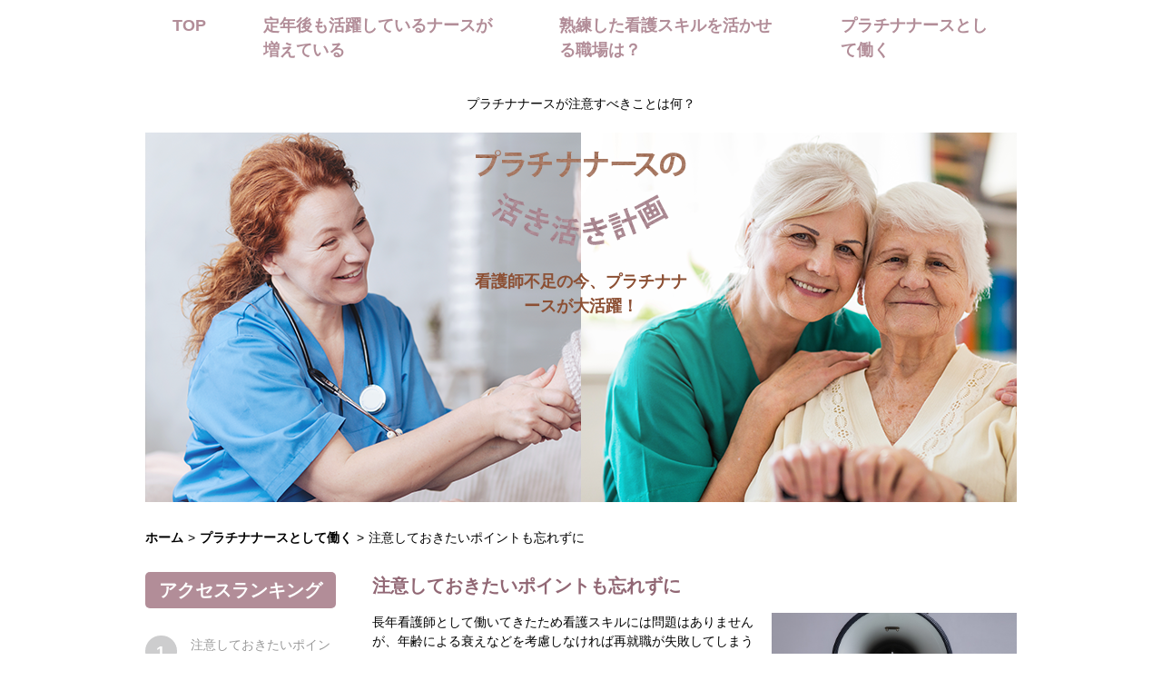

--- FILE ---
content_type: text/html; charset=UTF-8
request_url: https://platinum-nurse.net/work/attention/
body_size: 24072
content:
<!DOCTYPE html>
<html lang="ja">
<head prefix="og:http://ogp.me/ns# article: http://ogp.me/ns/article#">
<meta property="og:title" content="注意しておきたいポイントも忘れずに">
<meta property="og:type" content="article">
<meta property="og:url" content="https://platinum-nurse.net/work/attention/">
<meta property="og:image" content="https://platinum-nurse.net/wp-content/themes/platinum_Nurse/images/3-4.jpg">
<meta charset="UTF-8">
<meta property="og:site_name" content="プラチナナースの活き活き計画">
<meta http-equiv="X-UA-Compatible" content="IE=edge">
<meta name="keywords" content="プラチナナース,働く,注意" />
<meta name="description" content="プラチナナースとして働く前に注意しておきたいポイントを確認しておきましょう。定年までバリバリ働いてきた人は一般的な60代よりも体力はありますが、看護師はハードな仕事です。健康面に大きな影響を与えることも考慮して再就職先を選びましょう。" />
<meta name='robots' content='max-image-preview:large' />
<meta name="viewport" content="width=device-width, initial-scale=1">
<style type="text/css">
	article,aside,canvas,details,figcaption,figure,
	header,footer,main,menu,nav,section,summary {
		display: block;
	}
</style>
<meta name="format-detection" content="telephone=no">
<title>注意しておきたいポイントも忘れずに | プラチナナースの活き活き計画</title>
<link rel="stylesheet" href="https://platinum-nurse.net/wp-content/themes/platinum_Nurse/style.css">
<style id='global-styles-inline-css' type='text/css'>
:root{--wp--preset--aspect-ratio--square: 1;--wp--preset--aspect-ratio--4-3: 4/3;--wp--preset--aspect-ratio--3-4: 3/4;--wp--preset--aspect-ratio--3-2: 3/2;--wp--preset--aspect-ratio--2-3: 2/3;--wp--preset--aspect-ratio--16-9: 16/9;--wp--preset--aspect-ratio--9-16: 9/16;--wp--preset--color--black: #000000;--wp--preset--color--cyan-bluish-gray: #abb8c3;--wp--preset--color--white: #ffffff;--wp--preset--color--pale-pink: #f78da7;--wp--preset--color--vivid-red: #cf2e2e;--wp--preset--color--luminous-vivid-orange: #ff6900;--wp--preset--color--luminous-vivid-amber: #fcb900;--wp--preset--color--light-green-cyan: #7bdcb5;--wp--preset--color--vivid-green-cyan: #00d084;--wp--preset--color--pale-cyan-blue: #8ed1fc;--wp--preset--color--vivid-cyan-blue: #0693e3;--wp--preset--color--vivid-purple: #9b51e0;--wp--preset--gradient--vivid-cyan-blue-to-vivid-purple: linear-gradient(135deg,rgb(6,147,227) 0%,rgb(155,81,224) 100%);--wp--preset--gradient--light-green-cyan-to-vivid-green-cyan: linear-gradient(135deg,rgb(122,220,180) 0%,rgb(0,208,130) 100%);--wp--preset--gradient--luminous-vivid-amber-to-luminous-vivid-orange: linear-gradient(135deg,rgb(252,185,0) 0%,rgb(255,105,0) 100%);--wp--preset--gradient--luminous-vivid-orange-to-vivid-red: linear-gradient(135deg,rgb(255,105,0) 0%,rgb(207,46,46) 100%);--wp--preset--gradient--very-light-gray-to-cyan-bluish-gray: linear-gradient(135deg,rgb(238,238,238) 0%,rgb(169,184,195) 100%);--wp--preset--gradient--cool-to-warm-spectrum: linear-gradient(135deg,rgb(74,234,220) 0%,rgb(151,120,209) 20%,rgb(207,42,186) 40%,rgb(238,44,130) 60%,rgb(251,105,98) 80%,rgb(254,248,76) 100%);--wp--preset--gradient--blush-light-purple: linear-gradient(135deg,rgb(255,206,236) 0%,rgb(152,150,240) 100%);--wp--preset--gradient--blush-bordeaux: linear-gradient(135deg,rgb(254,205,165) 0%,rgb(254,45,45) 50%,rgb(107,0,62) 100%);--wp--preset--gradient--luminous-dusk: linear-gradient(135deg,rgb(255,203,112) 0%,rgb(199,81,192) 50%,rgb(65,88,208) 100%);--wp--preset--gradient--pale-ocean: linear-gradient(135deg,rgb(255,245,203) 0%,rgb(182,227,212) 50%,rgb(51,167,181) 100%);--wp--preset--gradient--electric-grass: linear-gradient(135deg,rgb(202,248,128) 0%,rgb(113,206,126) 100%);--wp--preset--gradient--midnight: linear-gradient(135deg,rgb(2,3,129) 0%,rgb(40,116,252) 100%);--wp--preset--font-size--small: 13px;--wp--preset--font-size--medium: 20px;--wp--preset--font-size--large: 36px;--wp--preset--font-size--x-large: 42px;--wp--preset--spacing--20: 0.44rem;--wp--preset--spacing--30: 0.67rem;--wp--preset--spacing--40: 1rem;--wp--preset--spacing--50: 1.5rem;--wp--preset--spacing--60: 2.25rem;--wp--preset--spacing--70: 3.38rem;--wp--preset--spacing--80: 5.06rem;--wp--preset--shadow--natural: 6px 6px 9px rgba(0, 0, 0, 0.2);--wp--preset--shadow--deep: 12px 12px 50px rgba(0, 0, 0, 0.4);--wp--preset--shadow--sharp: 6px 6px 0px rgba(0, 0, 0, 0.2);--wp--preset--shadow--outlined: 6px 6px 0px -3px rgb(255, 255, 255), 6px 6px rgb(0, 0, 0);--wp--preset--shadow--crisp: 6px 6px 0px rgb(0, 0, 0);}:where(.is-layout-flex){gap: 0.5em;}:where(.is-layout-grid){gap: 0.5em;}body .is-layout-flex{display: flex;}.is-layout-flex{flex-wrap: wrap;align-items: center;}.is-layout-flex > :is(*, div){margin: 0;}body .is-layout-grid{display: grid;}.is-layout-grid > :is(*, div){margin: 0;}:where(.wp-block-columns.is-layout-flex){gap: 2em;}:where(.wp-block-columns.is-layout-grid){gap: 2em;}:where(.wp-block-post-template.is-layout-flex){gap: 1.25em;}:where(.wp-block-post-template.is-layout-grid){gap: 1.25em;}.has-black-color{color: var(--wp--preset--color--black) !important;}.has-cyan-bluish-gray-color{color: var(--wp--preset--color--cyan-bluish-gray) !important;}.has-white-color{color: var(--wp--preset--color--white) !important;}.has-pale-pink-color{color: var(--wp--preset--color--pale-pink) !important;}.has-vivid-red-color{color: var(--wp--preset--color--vivid-red) !important;}.has-luminous-vivid-orange-color{color: var(--wp--preset--color--luminous-vivid-orange) !important;}.has-luminous-vivid-amber-color{color: var(--wp--preset--color--luminous-vivid-amber) !important;}.has-light-green-cyan-color{color: var(--wp--preset--color--light-green-cyan) !important;}.has-vivid-green-cyan-color{color: var(--wp--preset--color--vivid-green-cyan) !important;}.has-pale-cyan-blue-color{color: var(--wp--preset--color--pale-cyan-blue) !important;}.has-vivid-cyan-blue-color{color: var(--wp--preset--color--vivid-cyan-blue) !important;}.has-vivid-purple-color{color: var(--wp--preset--color--vivid-purple) !important;}.has-black-background-color{background-color: var(--wp--preset--color--black) !important;}.has-cyan-bluish-gray-background-color{background-color: var(--wp--preset--color--cyan-bluish-gray) !important;}.has-white-background-color{background-color: var(--wp--preset--color--white) !important;}.has-pale-pink-background-color{background-color: var(--wp--preset--color--pale-pink) !important;}.has-vivid-red-background-color{background-color: var(--wp--preset--color--vivid-red) !important;}.has-luminous-vivid-orange-background-color{background-color: var(--wp--preset--color--luminous-vivid-orange) !important;}.has-luminous-vivid-amber-background-color{background-color: var(--wp--preset--color--luminous-vivid-amber) !important;}.has-light-green-cyan-background-color{background-color: var(--wp--preset--color--light-green-cyan) !important;}.has-vivid-green-cyan-background-color{background-color: var(--wp--preset--color--vivid-green-cyan) !important;}.has-pale-cyan-blue-background-color{background-color: var(--wp--preset--color--pale-cyan-blue) !important;}.has-vivid-cyan-blue-background-color{background-color: var(--wp--preset--color--vivid-cyan-blue) !important;}.has-vivid-purple-background-color{background-color: var(--wp--preset--color--vivid-purple) !important;}.has-black-border-color{border-color: var(--wp--preset--color--black) !important;}.has-cyan-bluish-gray-border-color{border-color: var(--wp--preset--color--cyan-bluish-gray) !important;}.has-white-border-color{border-color: var(--wp--preset--color--white) !important;}.has-pale-pink-border-color{border-color: var(--wp--preset--color--pale-pink) !important;}.has-vivid-red-border-color{border-color: var(--wp--preset--color--vivid-red) !important;}.has-luminous-vivid-orange-border-color{border-color: var(--wp--preset--color--luminous-vivid-orange) !important;}.has-luminous-vivid-amber-border-color{border-color: var(--wp--preset--color--luminous-vivid-amber) !important;}.has-light-green-cyan-border-color{border-color: var(--wp--preset--color--light-green-cyan) !important;}.has-vivid-green-cyan-border-color{border-color: var(--wp--preset--color--vivid-green-cyan) !important;}.has-pale-cyan-blue-border-color{border-color: var(--wp--preset--color--pale-cyan-blue) !important;}.has-vivid-cyan-blue-border-color{border-color: var(--wp--preset--color--vivid-cyan-blue) !important;}.has-vivid-purple-border-color{border-color: var(--wp--preset--color--vivid-purple) !important;}.has-vivid-cyan-blue-to-vivid-purple-gradient-background{background: var(--wp--preset--gradient--vivid-cyan-blue-to-vivid-purple) !important;}.has-light-green-cyan-to-vivid-green-cyan-gradient-background{background: var(--wp--preset--gradient--light-green-cyan-to-vivid-green-cyan) !important;}.has-luminous-vivid-amber-to-luminous-vivid-orange-gradient-background{background: var(--wp--preset--gradient--luminous-vivid-amber-to-luminous-vivid-orange) !important;}.has-luminous-vivid-orange-to-vivid-red-gradient-background{background: var(--wp--preset--gradient--luminous-vivid-orange-to-vivid-red) !important;}.has-very-light-gray-to-cyan-bluish-gray-gradient-background{background: var(--wp--preset--gradient--very-light-gray-to-cyan-bluish-gray) !important;}.has-cool-to-warm-spectrum-gradient-background{background: var(--wp--preset--gradient--cool-to-warm-spectrum) !important;}.has-blush-light-purple-gradient-background{background: var(--wp--preset--gradient--blush-light-purple) !important;}.has-blush-bordeaux-gradient-background{background: var(--wp--preset--gradient--blush-bordeaux) !important;}.has-luminous-dusk-gradient-background{background: var(--wp--preset--gradient--luminous-dusk) !important;}.has-pale-ocean-gradient-background{background: var(--wp--preset--gradient--pale-ocean) !important;}.has-electric-grass-gradient-background{background: var(--wp--preset--gradient--electric-grass) !important;}.has-midnight-gradient-background{background: var(--wp--preset--gradient--midnight) !important;}.has-small-font-size{font-size: var(--wp--preset--font-size--small) !important;}.has-medium-font-size{font-size: var(--wp--preset--font-size--medium) !important;}.has-large-font-size{font-size: var(--wp--preset--font-size--large) !important;}.has-x-large-font-size{font-size: var(--wp--preset--font-size--x-large) !important;}
/*# sourceURL=global-styles-inline-css */
</style>
<style id='wp-img-auto-sizes-contain-inline-css' type='text/css'>
img:is([sizes=auto i],[sizes^="auto," i]){contain-intrinsic-size:3000px 1500px}
/*# sourceURL=wp-img-auto-sizes-contain-inline-css */
</style>
</head>
<body id="top" itemscope itemtype="http://schema.org/Webpage">
<!-- header -->
<header>
	<div class="boxWrap">
		<nav class="gnav">
			<!-- gnav -->
			<div class="menu-gnav-container"><ul id="menu-gnav" class="menu"><li id="menu-item-31" class="menu-item menu-item-type-custom menu-item-object-custom menu-item-31"><a href="/">TOP</a></li>
<li id="menu-item-34" class="menu-item menu-item-type-taxonomy menu-item-object-category menu-item-34"><a href="https://platinum-nurse.net/retirement-age/">定年後も活躍しているナースが増えている</a></li>
<li id="menu-item-33" class="menu-item menu-item-type-taxonomy menu-item-object-category menu-item-33"><a href="https://platinum-nurse.net/workplace/">熟練した看護スキルを活かせる職場は？</a></li>
<li id="menu-item-32" class="menu-item menu-item-type-taxonomy menu-item-object-category current-post-ancestor current-menu-parent current-post-parent menu-item-32"><a href="https://platinum-nurse.net/work/">プラチナナースとして働く</a></li>
</ul></div>			<!-- /gnav -->
		</nav>
<!--sp-menu-->
<div id="sp-gnav">
	<input id="nav-input" type="checkbox" class="nav-unshown">
	<label id="nav-open" for="nav-input"><span></span></label>
	<label class="nav-unshown" id="nav-close" for="nav-input"></label>
	<div id="nav-content">
		<div class="menu-gnav-container"><ul id="menu-gnav-1" class="menu"><li class="menu-item menu-item-type-custom menu-item-object-custom menu-item-31"><a href="/">TOP</a></li>
<li class="menu-item menu-item-type-taxonomy menu-item-object-category menu-item-34"><a href="https://platinum-nurse.net/retirement-age/">定年後も活躍しているナースが増えている</a></li>
<li class="menu-item menu-item-type-taxonomy menu-item-object-category menu-item-33"><a href="https://platinum-nurse.net/workplace/">熟練した看護スキルを活かせる職場は？</a></li>
<li class="menu-item menu-item-type-taxonomy menu-item-object-category current-post-ancestor current-menu-parent current-post-parent menu-item-32"><a href="https://platinum-nurse.net/work/">プラチナナースとして働く</a></li>
</ul></div>	</div>
</div>
<!--/sp-menu-->		
		<h1>プラチナナースが注意すべきことは何？</h1>
		<div class="mv">
			<a class="logo" href="/"><img src="https://platinum-nurse.net/wp-content/themes/platinum_Nurse/images/logo.png" width="232" height="106" alt="プラチナナースの活き活き計画"></a>
			<p class="catch">看護師不足の今、プラチナナースが大活躍！</p>
		</div>
	</div>
	<div class="breadcrumb boxWrap">
		<ul itemprop="Breadcrumb" itemscope itemtype="http://schema.org/BreadcrumbList"><li itemprop="itemListElement" itemscope itemtype="http://schema.org/ListItem"><a itemprop="item" href="https://platinum-nurse.net"><span itemprop="name">ホーム</span></a><meta itemprop="position" content="1" /></li><li>&gt;</li><li itemprop="itemListElement" itemscope itemtype="http://schema.org/ListItem"><a itemprop="item" href="https://platinum-nurse.net/work/"><span itemprop="name">プラチナナースとして働く</span></a><meta itemprop="position" content="2" /></li><li>&gt;</li><li itemprop="itemListElement" itemscope itemtype="http://schema.org/ListItem"><span itemprop="name">注意しておきたいポイントも忘れずに</span><meta itemprop="position" content="3" /></li></ul>	</div>
</header>
<!-- /header -->		<!-- contents -->
		<div class="boxWrap clearfix">
			<article class=" main fr">
				<header class="deta_head">
					<h2>注意しておきたいポイントも忘れずに</h2>
					<div>
						<p>長年看護師として働いてきたため看護スキルには問題はありませんが、年齢による衰えなどを考慮しなければ再就職が失敗してしまう可能性があります。ここでは定年後の再就職で注意しておきたいポイントをまとめていきます。</p>
						<span class="trimming">
							<img src="https://platinum-nurse.net/wp-content/themes/platinum_Nurse/images/3-4.jpg" width="270" height="270" alt="注意しておきたいポイントも忘れずに">
						</span>
					</div>
				</header>
				<div class="deta_post">
					<!-- deta_post -->
					<h3>体力面</h3>
<p>まずは体力面についてです。看護師はハードな仕事なので、定年までバリバリ勤め上げていた人は一般的な60代に比べると体力があり元気だと思います。ですが、思っている以上にハードなので20代の若い世代でもクタクタに疲れ果ててしまい、ついていけず体調を崩してしまう人もいます。20代よりも体力が衰えている60代がそのハードさについていけるとは考えられません。そのため、再就職先を選ぶ時は体力的に楽な職場を選ぶことがポイントです。体力は年を重ねるごとに落ちていきます。定年まで急性期病棟で働き夜勤をこなし体力に自信がある人でも定年後は自分を労わり、負担の少ない職場を選ぶべきです。</p>

<h3>職場の年齢層</h3>
<p>職場ごとに雰囲気というものがあります。20代や30代の若い世代ばかりが働いている職場と40代以上のベテランが集まっている職場では仕事内容が同じでも雰囲気は全然違います。もしも、定年後に20代が多い職場に再就職したらどうなるでしょうか。周りから浮いてしまい、働きにくいと感じてしまうでしょう。職場の環境は仕事のやりやすさに直結するので、実際に働いている人の年齢層も必ずチェックしておきましょう。</p>

<h3>定年前と同じ働き方はできない</h3>
<p>どんなに看護師としてキャリアを積み重ねてきても、定年後もこれまでと同じように常勤で採用されることはほとんどありません。再就職している人の多くがパートなどの非常勤での採用です。これは看護師に限ったことではありません。一般企業でも定年後は嘱託や非常勤で雇用されることが多いです。定年後も働きたいと思っていても、これまでと同じようには働けないことを覚悟しておきましょう。<br>
嘱託雇用については下記のサイトで分かりやすく解説しているので参考にしてください。</p>
<a href="https://ten-navi.com/hacks/article-425-32965" target="_blank" class="link_item" rel="noopener noreferrer">【嘱託社員とは？わかりやすく解説】</a>
<span>嘱託雇用について、パートや派遣と比較しながら詳しく解説しています。給料や福利厚生についても記載しているので気になった人はチェックしてみてください。</span>
<p>もしかしたら働く意欲が低下してしまうかもしれませんが、考え方を切り替えてみましょう。嘱託職員やパートは常勤に比べて勤務時間が短く、休日も多くなります。これまでとは違って余裕が生まれるので、プライベートを楽しむ時間がしっかりと確保できます。今までやりたくても時間がなくて諦めていたことなどに挑戦してみてはいかがですか。</p>					<!-- /deta_post -->
				</div>
				<!-- recommend -->
<div class="recommend clearfix">
	<h4>積み重ねたキャリアを活かして活躍するために</h4>
	<div class="post">
		<ul>
			<!-- recommend_post -->
			<li>
	<a href="https://platinum-nurse.net/retirement-age/" class="rec_cat">定年後も活躍しているナースが増えている</a>
	<a href="https://platinum-nurse.net/retirement-age/how-long/" class="rec_deta">看護師はいつまで働ける？</a>
	<p>年金の支給開始が65歳に引き上げられたことや少子高齢化の影響などで定年後も看護師として働くプラチナナースが増えています。プラチナナース向けの求人はたくさんあるので、働く意欲のある人は定年を理由に諦めるのでなく、自分の経験を活かせる職場を探すと良いでしょう。</p>
</li><li>
	<a href="https://platinum-nurse.net/workplace/" class="rec_cat">熟練した看護スキルを活かせる職場は？</a>
	<a href="https://platinum-nurse.net/workplace/hospital/" class="rec_deta">定年退職した病院</a>
	<p>新しい職場に再就職するとなると、仕事を一から覚えなければならないので大変です。ですが、定年するまで働いていた病院にそのまま再就職すると、新しいことを覚えることはほとんどなく体調や体力面を考慮し他部署に配属してくれるので、無理なく働くことができます。</p>
</li><li>
	<a href="https://platinum-nurse.net/work/" class="rec_cat">プラチナナースとして働く</a>
	<a href="https://platinum-nurse.net/work/job-offer/" class="rec_deta">求人の探し方</a>
	<p>一般的なのはハローワークを利用した求人探しですが、プラチナナースの求人は現役世代の求人よりも少ないためすぐに見つかるとは限りません。ですが、看護師専門の転職サイトを利用すれば選択肢の幅が広がるため希望に合う求人を効率良く見つけることができます。</p>
</li>			<!-- /recommend_post -->
		</ul>
	</div>
</div>
<!-- /recommend -->			</article>
			<!-- side -->
<div class="side fl">
	<div class="sideBlock sideRanking">
		<span class="sideHead">アクセスランキング</span>
		<ul>
			<!-- side_recommend -->
			<li><a href="https://platinum-nurse.net/work/attention/">注意しておきたいポイントも忘れずに</a></li><li><a href="https://platinum-nurse.net/work/smile-support-nurse/">介護職専門の転職サイトで探すなら【ミラクス介護】</a></li><li><a href="https://platinum-nurse.net/work/levwell-kango/">看護師専門の転職サイトで探すなら【レバウェル看護】</a></li><li><a href="https://platinum-nurse.net/work/job-offer/">求人の探し方</a></li><li><a href="https://platinum-nurse.net/workplace/home-nursing-care/">訪問看護ステーション</a></li>			<!-- /side_recommend -->
		</ul>
	</div>
	<div class="sideBlock sideSpotLight">
		<span class="sideHead">おすすめ</span>
		<div>
			<div>
	<a class="spotLight_thumb" href="https://platinum-nurse.net/retirement-age/now/">
		<span class="trimming"><img src="https://platinum-nurse.net/wp-content/themes/platinum_Nurse/images/1-2.jpg" width="210" height="210" alt="今から意識しておくことが大事" /></span>
		<p>今から意識しておくことが大事</p>
	</a>
	<ul>
		<li><a class="spotLight_category" href="https://platinum-nurse.net/retirement-age/">定年後も活躍しているナースが増えている</a></li>
	</ul>
</div>		</div>
	</div>
</div>
<!-- /side -->		</div>
		<!-- /contents -->
<!-- footer -->
<footer class="clearfix">
	<span class="pagetop">
		<a href="#top"><img src="https://platinum-nurse.net/wp-content/themes/platinum_Nurse/images/pagetop.png" width="78" height="37" alt="pagetop"></a>
	</span>
	<div class="foot_head">
		<div class="footer_inner boxWrap">
			<nav class="fnav">
				<!-- fnav -->
				<div class="menu-fnav-container"><ul id="menu-fnav" class="menu"><li id="menu-item-35" class="menu-item menu-item-type-custom menu-item-object-custom menu-item-35"><a href="/">TOP</a></li>
<li id="menu-item-37" class="menu-item menu-item-type-taxonomy menu-item-object-category menu-item-37"><a href="https://platinum-nurse.net/retirement-age/">定年後も活躍しているナースが増えている</a></li>
<li id="menu-item-38" class="menu-item menu-item-type-taxonomy menu-item-object-category menu-item-38"><a href="https://platinum-nurse.net/workplace/">熟練した看護スキルを活かせる職場は？</a></li>
<li id="menu-item-36" class="menu-item menu-item-type-taxonomy menu-item-object-category current-post-ancestor current-menu-parent current-post-parent menu-item-36"><a href="https://platinum-nurse.net/work/">プラチナナースとして働く</a></li>
<li id="menu-item-45" class="menu-item menu-item-type-post_type menu-item-object-page menu-item-45"><a href="https://platinum-nurse.net/inquiry/">お問い合わせ</a></li>
</ul></div>				<!-- /fnav -->
			</nav>
			<small>Copyright (C) 2020 プラチナナースの活き活き計画 | All Rights Reserved.</small>
		</div>
		<div class="flogo boxWrap">
			<a href="/"><img src="https://platinum-nurse.net/wp-content/themes/platinum_Nurse/images/logo.png" width="232" height="106" alt="プラチナナースの活き活き計画"></a>
		</div>
	</div>
</footer>
<!-- /footer -->
<script type="speculationrules">
{"prefetch":[{"source":"document","where":{"and":[{"href_matches":"/*"},{"not":{"href_matches":["/wp-*.php","/wp-admin/*","/wp-content/uploads/*","/wp-content/*","/wp-content/plugins/*","/wp-content/themes/platinum_Nurse/*","/*\\?(.+)"]}},{"not":{"selector_matches":"a[rel~=\"nofollow\"]"}},{"not":{"selector_matches":".no-prefetch, .no-prefetch a"}}]},"eagerness":"conservative"}]}
</script>
</body>
</html>

--- FILE ---
content_type: text/css
request_url: https://platinum-nurse.net/wp-content/themes/platinum_Nurse/style.css
body_size: 15542
content:
@charset "UTF-8";

/*======================================================================
  Reset CSS for HTML5
======================================================================*/
html, body, div, span, object, iframe,
h1, h2, h3, h4, h5, h6, p, blockquote, pre,
abbr, address, cite, code,
del, dfn, em, img, ins, kbd, q, samp,
small, strong, sub, sup, var,
b, i,
dl, dt, dd, ol, ul, li,
fieldset, form, label, legend,
table, caption, tbody, tfoot, thead, tr, th, td,
article, aside, canvas, details, figcaption, figure,
footer, header, main, menu, nav, section, summary,
time, mark, audio, video {
    margin:0;
    padding:0;
    border:0;
    outline:0;
    font-size:100%;
    vertical-align:baseline;
    background:transparent;
}
ul {
    list-style:none;
}
a {
    margin:0;
    padding:0;
    font-size:100%;
    vertical-align:baseline;
    background:transparent;
}
img {
    line-height: 1;
}

/*change colours to suit your needs*/
ins {
    background-color:#ff9;
    color:#000;
    text-decoration:none;
}
mark {
    background-color:#ff9;
    color:#000;
    font-style:italic;
    font-weight:bold;
}
del {
    text-decoration: line-through;
}
abbr[title], dfn[title] {
    border-bottom:1px dotted;
    cursor:help;
}
table {
    border-collapse:collapse;
    border-spacing:0;
}
hr {
    display:block;
    height:1px;
    border:0;
    border-top:1px solid #cccccc;
    margin:1em 0;
    padding:0;
}
input, select {
    vertical-align:middle;
}


/*======================================================================
  BASIC
======================================================================*/
html, body {
    box-sizing: border-box;
	min-width: 960px;
    height: 100%;
}
body {
    background: #ffffff;
    line-height: 1.5;
    font-family: Avenir , "Open Sans" , "Helvetica Neue" , Helvetica , Arial , Verdana , Roboto , "游ゴシック" , "Yu Gothic" , "游ゴシック体" , "YuGothic" , "ヒラギノ角ゴ Pro W3" , "Hiragino Kaku Gothic Pro" , "Meiryo UI" , "メイリオ" , Meiryo , "ＭＳ Ｐゴシック" , "MS PGothic" , sans-serif;
    font-size: 14px;
    color: #000;
	-webkit-font-smoothing: antialiased;
}

h2, h2 a, h2 span { font-weight: bold; font-size: 20px;}
h3, h3 a, h4, h4 a, h4 span, h5, h5 a, h5 span { font-weight: bold;}

p { line-height: 1.5;}

a { text-decoration: none; color: #000;}
a:hover { text-decoration: underline;}

/* mouseover - opacity */
body a:hover,
body a img:hover {
	-ms-filter: "progid:DXImageTransform.Microsoft.Alpha(Opacity=80)";
	filter: alpha(opacity=80);
	opacity: 0.5;
}

/*======================================================================
  FORMAT
======================================================================*/
/* block class */
.main, 
.recommendBox { width: 710px;}
.side { width: 240px;}

.boxWrap {
	width: 960px;
    margin: 0 auto;
}

/* clearFix */
.clearfix:after { content: ""; clear: both; display: block;}

/* float */
.fl { float: left;}
.fr { float: right;}

/* trimming */
.trimming {
	display: block;
	position: relative;
	overflow: hidden;
}
.trimming img {
	position: absolute;
	top: 50%; left: 50%;
	transform: translate(-50%,-50%);
}
/*======================================================================
  HEADER
======================================================================*/
/* HEADER - header_top */
.gnav ul {
	display: flex;
	justify-content: space-between;
}
.gnav ul li:first-child a {
	width: 100px;
}
.gnav ul li a {
	display: block;
	min-height: 84px;
	padding: 15px 30px;
	color: #b28d98;
	font-size: 18px;
	font-weight: bold;
	box-sizing: border-box;
}
.gnav ul li a:hover {
	text-decoration: none;
	opacity: 1;
	background: #f7f7f7;
}
/* ハンバーガーメニュー用のグロナビを非表示にする */
#sp-gnav {
    display: none;
}
h1 {
	padding: 20px 0;
	text-align: center;
	font-weight: normal;
}
/* HEADER - header_bottom */
.mv {
	padding-top: 20px;
	text-align: center;
	height: 410px;
	background: url(images/mv.png)no-repeat left center;
	box-sizing: border-box;
}
.catch {
	padding-top: 20px;
	width: 235px;
	margin: 0 auto;
	color: #8c4f33;
	font-size: 18px;
	font-weight: bold;
}
/* breadcrumb */

.breadcrumb ul {
	display:block;
	margin: 27px 0;
}
.breadcrumb ul li {
	display: inline-block;
	padding-right: 5px;
}
.breadcrumb ul li a span {
	font-weight: bold;
}
/*======================================================================
  MAIN
======================================================================*/
/* MAIN - recommend */
.recommend {
	margin-top: 60px;
}
.recommend h4 {
	margin-bottom:  25px;
	font-size: 20px;
	color: #b28d98;
	text-align: center;
}
/* MAIN - recommend - even */
.recommend .post li{
	display: flex;
	margin-bottom: 20px;
	border: 1px solid #b28d98;
	border-radius: 5px;
	box-sizing: border-box;
}
.recommend .post li a {
	padding: 15px;
	font-weight: bold;
}
.recommend .post li .rec_cat {
	color: #fff;
	background: #cdcdce;
	width: 218px;
	font-size: 18px;
	box-sizing: border-box;
	border-radius: 5px 0 0 5px;
}
.recommend .post li .rec_cat:hover {
	opacity: 1;
	text-decoration: none;
	background: #916774;
}
.recommend .post li .rec_deta {
	color: #000000;
	width: 	240px;
	font-size: 18px;
	box-sizing: border-box;
}
.recommend .post li .rec_deta:hover {
	color: #b28d98;
	text-decoration: none;
	opacity: 1;
}
.recommend .post li p {
	width: 250px;
	box-sizing: border-box;
	padding: 15px 15px 15px 0;
}
.recommend .post li:last-child {
	margin-bottom: 0;
}
/*======================================================================
  SIDE
======================================================================*/
.side {
	width: 210px;
}
.sideHead {
	display: block;
	padding: 5px 15px;
	color: #fff;
	text-align: center;
	font-size: 20px;
	font-weight: bold;
	border-radius: 5px;
	background: #b28d98;
}
/* SIDE - sideRanking */
.sideRanking ul{
	margin-top: 30px;
}
.sideRanking li {
	margin-bottom: 25px;
}
.sideRanking li:last-child {
	margin-bottom: 0;
}
.sideRanking li a{
	position: relative;
	display: block;
	padding-left: 50px;
	color: #999999;
	min-height: 35px;
}
.sideRanking li a:hover {
	opacity: 1;
	color: #916774;
	text-decoration: none;
}
.sideRanking li a:after {
	position: absolute;
	top: 0;
	left: 0;
	content: "";
	display: block;
	width: 35px;
	height: 35px;
	overflow: hidden;
	background: #cdcdce;
	border-radius: 35px;
}
.sideRanking li a::before {
	position: absolute;
    top: 5px;
    left: 12px;
    z-index: 1;
    color: #fff;
	text-align: center;
	font-size: 18px;
	font-weight: bold;
}
.sideRanking li:nth-of-type(1) a:before {
	content: "1";
}
.sideRanking li:nth-of-type(2) a:before {
	content: "2";
}
.sideRanking li:nth-of-type(3) a:before {
	content: "3";
}
.sideRanking li:nth-of-type(4) a:before {
	content: "4";
}
.sideRanking li:nth-of-type(5) a:before {
	content: "5";
}
.sideRanking li a:hover:after {
	background: #916774;
}
/* SIDE - sideTopic */
.sideSpotLight {
	margin-top: 50px;
}
.sideSpotLight div span {
	display: block;
	width: 210px;
	height: 140px;
	overflow: hidden;
	margin-top: 20px;
}
.sideSpotLight div a p {
	margin-bottom:20px;
	padding-top: 20px;
	font-weight: bold;
	color: #b9b9b9;
}
.sideSpotLight div .spotLight_thumb:hover,
.sideSpotLight div .spotLight_thumb:hover img  {
	opacity: 0.5;
	text-decoration: none;
}
a.spotLight_thumb:hover p {
	text-decoration: none;
	opacity: 0.7;
}
.spotLight_category {
	display: block;
	padding: 10px;
	border-radius: 5px;
	color: #fff;
	background: #cdcdce;
}
.spotLight_category:hover {
	opacity: 1;
	background: #916774;
	text-decoration: none;
}
.sideSpotLight div ul li{
	margin-bottom: 10px;
}
.sideSpotLight div ul li:last-child {
	margin-bottom: 0;
}
/*======================================================================
  FOOTER
======================================================================*/
footer {
	width: 960px;
	margin: 60px auto 30px;
}
.foot_head {
	display: flex;
	justify-content: space-between;
	margin-top: 30px;
}
.footer_inner {
	width: 720px;
}
.pagetop {
	display: block;
	text-align: right;
}
/* FOOTER - Copyright */
small {
	display: block;
	margin-top: 50px;
	color: #999999;
}
/* fnav */
.fnav ul {
	display: flex;
}
.fnav ul li:first-child {
	width: 30px;
}
.fnav ul li{
	width: 145px;
	margin-right: 30px;
}
.fnav ul li:last-child {
	margin-right: 0;
}
.fnav ul li a {
	display: block;
	color: #b28d98;
	font-weight: bold;
}
.fnav ul li a:hover {
	text-decoration: none;
}
.flogo {
	width: 232px;
}
/*======================================================================
  INDEX
======================================================================*/
/* INDEX - indexSummary */
.index_title {
	margin-bottom: 30px;
	font-size: 20px;
	color: #b28d98;
	text-align: center;
}

/* INDEX - indexCategory */
.index {
	display: flex;
	justify-content: space-between;
	flex-flow: wrap;
}
.index a {
	width: 225px;
	margin: 0 15px 30px 0;
	box-sizing: border-box;
}
.index a:nth-child(n+4) {
	margin-bottom: 0;
}
.index a:nth-child(3n) {
	margin-right: 0;
}
.index time {
	display: block;
	color:#7f7f77;
	margin-bottom: 10px;
	text-align: right;
}
.index a:hover {
	text-decoration: none;
}
.index a:hover img{
	opacity: 1;
}
.index .trim {
	width: 225px;
	height: 170px;
}
.index h3 {
	margin-top: 15px;
	color: #000000;
}
/*======================================================================
  CATEGORY
======================================================================*/
/* CATEGORY - categoryHead */
.cat_head {
	display: flex;
	justify-content: space-between;
	min-height:225px;
	padding: 20px;
	margin-bottom: 50px;
	background: #f7f7f7;
}
.cat_head div {
	width: 395px;
	height: 160px;
}
.cat_head h2 {
	margin-bottom: 10px;
	color: #916774;
	font-size: 20px;
}
.cat_head span {
	width: 255px;
	height: 170px;
}
/* CATEGORY - categoryPost */
.cat_post div h3 {
	margin-bottom: 10px;
}
.cat_post div h3 a:hover {
	text-decoration: none;
	opacity: 1;
	color: #916774;
}
.cat_post div h3 a {
	color: #000000;
	font-size: 18px;	
}
.cat_post ul li{
	display: flex;
	justify-content: space-between;
	margin-bottom: 50px;
}
.cat_post div {
	width: 435px;
}
.cat_post div > a {
	display: inline-block;
	margin-top: 20px;
	color: #fff;
	font-weight: bold;
	border-radius: 5px;
	padding: 5px 15px;
	background: #cdcdce;
}
.cat_post div > a:hover {
	text-decoration: none;
	opacity: 1;
	background: #916774;
}
.cat_post .trim {
	width: 255px;
	height: 170px;
}
/*======================================================================
  DETAIL
======================================================================*/
/* DETAIL - detailPost_head */
.deta_head {
	margin-bottom: 35px;
}
.deta_head div{
	display: flex;
	justify-content: space-between;
}
.deta_head h2 {
	margin-bottom: 15px;
	color: #916774;
}
.deta_head p {
	width: 420px;
}
.deta_head .trimming {
	width: 270px;
	height: 160px;
}
/* DETAIL - detailPost */
.deta_post h3{
	display: block;
	min-height: 35px;
	padding-left: 35px;
	margin: 50px 0 15px;
	font-size: 16px;
	color: #916774;
	background: url(images/d_aicon.png)no-repeat left top;
}
/* リンク設置 */
.link_item {
	display: inline-block;
	margin: 1em 0;
	font-weight: bold;
	color: #616be4;
}
.deta_post span {
	display: block;
}

/* タブレット */
@media screen and (max-width: 959px) {
	* {
		box-sizing: border-box;
	}
	html, body {
		min-width:inherit;
	}
	.mv {
		background-size: 100%;
		height: auto;
	}
	.main, 
	.recommendBox {
		width:calc(100% - 260px);
	}
	.boxWrap {
		width:95%;
	}
	.catch {
		width:100%;
	}	
	.recommend .post li {
		flex-wrap: wrap;
	}
	.recommend .post li .rec_cat {
		width:100%;
	}
	.recommend .post li .rec_deta {
		width:100%;
	}	
	.recommend .post li p {
		width:100%;
		padding: 15px;
	}	
	.sideSpotLight div span {
		width:100%;
	}	
	footer {
		width:95%;
	}	
	.footer_inner {
		width:100%;
	}	
	.foot_head {
		flex-wrap: wrap;
	}	
	.fnav ul {
		flex-wrap: wrap;
	}
	.fnav ul li{
		width:100%;
	}	

	.flogo {
		width:100%;
	}	
	.index a {
		width:100%;
	}	
	.index .trim {
		width:100%;
	}	
	.trimming img {
		width: 100%;
		height: auto;
	}
	.cat_head {
		flex-wrap: wrap;
	}
	.cat_head div {
		width:100%;
		height: auto;
	}	
	.cat_head span {
		width:100%;
	}	
	.cat_post div {
		width:100%;
	}	
	.cat_post div > a {
		margin: 20px 0;
	}
	.cat_post .trim {
		width:100%;
	}	
	.cat_post ul li {
		flex-wrap: wrap;
	}
	.deta_head div {
		flex-wrap: wrap;
	}
	.deta_head p {
		width:100%;
	}
	.deta_head .trimming {
		width:100%;
	}	
	small {
		margin: 50px 0;
	}
}	
/* スマートフォン */
@media screen and (max-width: 414px) {
	.main, 
	.recommendBox { 
		width:100%;
	}
	.side {
		margin:20px auto;
	}
	.fl { 
		float:none;
	}
	.fr {
		float:none;
	}	
	.gnav {
		display: none; /* PC用のグロナビを非表示にする */
	}

	#sp-gnav {
		display: block; /* ハンバーガーメニュー用のグロナビを表示する */
		padding: 20px; /* ハンバーガーの三本線が端っこに寄りすぎているので余白入れる */
		position: relative;
	}

	/*チェックボックス等は非表示に*/
	.nav-unshown {
		display:none;
	}

	/*アイコンのスペース*/
	#nav-open {
		display: inline-block;
		width: 30px;
		height: 22px;
		vertical-align: middle;
	}

	/*ハンバーガーアイコンをCSSだけで表現*/
	#nav-open span, #nav-open span:before, #nav-open span:after {
		position: absolute;
		height: 3px;/*線の太さ*/
		width: 25px;/*長さ*/
		border-radius: 3px;
		background: #555;
		display: block;
		content: '';
		cursor: pointer;
	}
	#nav-open span:before {
		bottom: -8px;
	}
	#nav-open span:after {
		bottom: -16px;
	}

	/*閉じる用の薄黒カバー*/
	#nav-close {
		display: none;/*はじめは隠しておく*/
		position: fixed;
		z-index: 99;
		top: 0;/*全体に広がるように*/
		left: 0;
		width: 100%;
		height: 100%;
		background: black;
		opacity: 0;
		transition: .3s ease-in-out;
	}

	/*中身*/
	#nav-content {
		overflow: auto;
		position: fixed;
		top: 0;
		left: 0;
		z-index: 9999;/*最前面に*/
		width: 80%;/*右側に隙間を作る（閉じるカバーを表示）*/
		max-width: 330px;/*最大幅（調整してください）*/
		height: 100%;
		background: #fff;/*背景色*/
		transition: .3s ease-in-out;/*滑らかに表示*/
		-webkit-transform: translateX(-105%);
		transform: translateX(-105%);/*左に隠しておく*/
	}

	#nav-content li {
		padding: 10px;
	}

	/*チェックが入ったらもろもろ表示*/
	#nav-input:checked ~ #nav-close {
		display: block;/*カバーを表示*/
		opacity: .5;
	}

	#nav-input:checked ~ #nav-content {
		-webkit-transform: translateX(0%);
		transform: translateX(0%);/*中身を表示（右へスライド）*/
		box-shadow: 6px 0 25px rgba(0,0,0,.15);
	}	

}
/* お問い合わせエラー画面の編集 */
.screen-reader-response {
    display: none;
}
.wpcf7-not-valid-tip {
    color: #dc3232;
}
.wpcf7 form.invalid .wpcf7-response-output {
    border: 2px solid #ffb900;
    padding: 10px;
    margin-top: 10px;
}
.wpcf7 form.sent .wpcf7-response-output {
    border: 2px solid #398f14;
    padding: 10px;
    margin-top: 10px;
}

/* お問い合わせ項目の修正 */
.wpcf7 input[type="text"],
.wpcf7 input[type="email"],
.wpcf7 textarea{
	width: 100%;
	box-sizing: border-box;
	padding: 5px;
	border: 1px solid #ccc;
}
.wpcf7 p{
	margin-bottom: 15px;
}
.wpcf7 input[type="submit"]{
	background: #cdcdce;
	border-radius: 5px;
	color: #fff;
	font-weight: bold;
	padding: 5px 15px;
	border: 0;
}
.wpcf7 input[type="submit"]:hover{
	opacity: .5;
}
